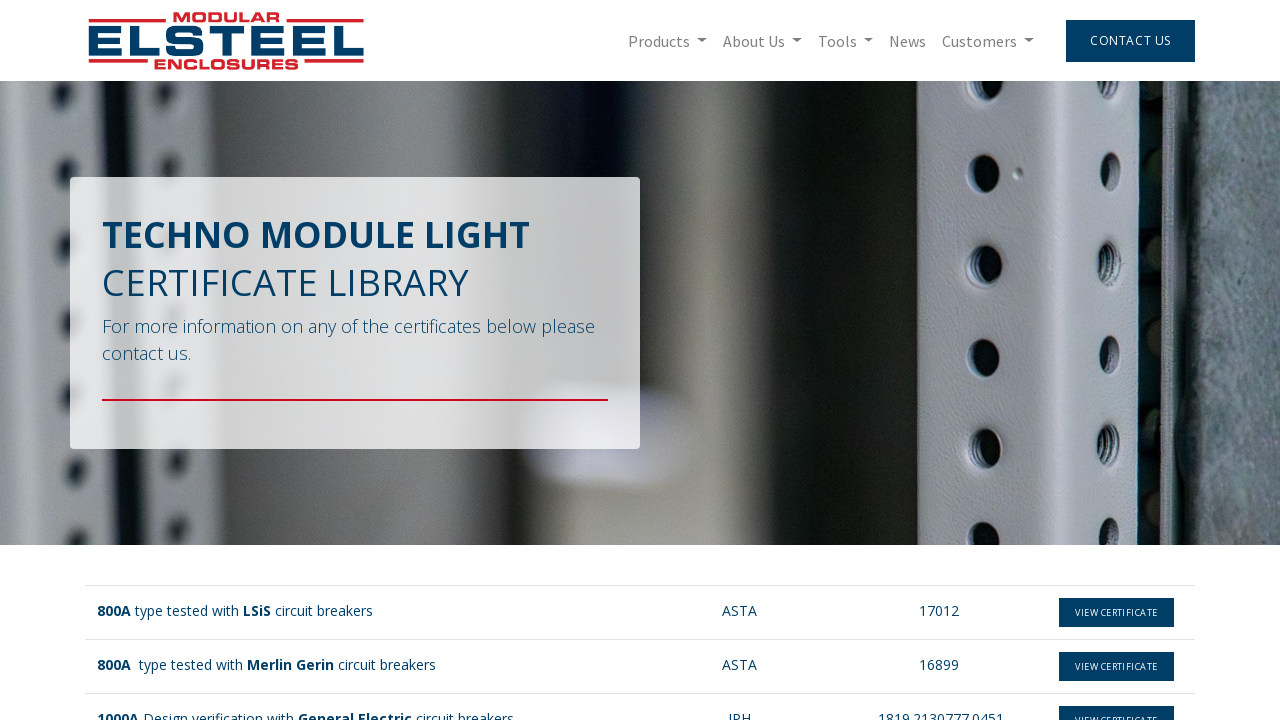

--- FILE ---
content_type: text/html; charset=utf-8
request_url: https://www.elsteel.com/techno-module-light-certificates
body_size: 6385
content:
<!DOCTYPE html>
    <html lang="en-GB" data-website-id="1" data-main-object="website.page(36,)" data-oe-company-name="ELSTEEL PVT. LTD">
    <head>
                <meta charset="utf-8"/>
                <meta http-equiv="X-UA-Compatible" content="IE=edge,chrome=1"/>
            <meta name="viewport" content="width=device-width, initial-scale=1"/>
        <meta name="generator" content="Odoo"/>
                        <meta property="og:type" content="website"/>
                        <meta property="og:title" content="Techno Module Light Certificates | Elsteel"/>
                        <meta property="og:site_name" content="Elsteel"/>
                        <meta property="og:url" content="http://www.elsteel.com/techno-module-light-certificates"/>
                        <meta property="og:image" content="http://www.elsteel.com/web/image/website/1/logo?unique=d237bc5"/>
                    <meta name="twitter:card" content="summary_large_image"/>
                    <meta name="twitter:title" content="Techno Module Light Certificates | Elsteel"/>
                    <meta name="twitter:image" content="http://www.elsteel.com/web/image/website/1/logo/300x300?unique=d237bc5"/>
        <link rel="canonical" href="https://elsteel.com/techno-module-light-certificates"/>
        <link rel="preconnect" href="https://fonts.gstatic.com/" crossorigin=""/>
                <title> Techno Module Light Certificates | Elsteel </title>
                <link type="image/x-icon" rel="shortcut icon" href="/web/image/website/1/favicon?unique=d237bc5"/>
            <link rel="preload" href="/web/static/lib/fontawesome/fonts/fontawesome-webfont.woff2?v=4.7.0" as="font" crossorigin=""/>
            <link type="text/css" rel="stylesheet" href="/web/assets/14050-0d17e24/1/web.assets_common.min.css" data-asset-bundle="web.assets_common" data-asset-version="0d17e24"/>
            <link type="text/css" rel="stylesheet" href="/web/assets/14142-a2e730f/1/web.assets_frontend.min.css" data-asset-bundle="web.assets_frontend" data-asset-version="a2e730f"/>
                <script id="web.layout.odooscript" type="text/javascript">
                    var odoo = {
                        csrf_token: "f316efc566a81e6e5a62a04588756946678c5df6o1796434775",
                        debug: "",
                    };
                </script>
            <script type="text/javascript">
                odoo.__session_info__ = {"is_admin": false, "is_system": false, "is_website_user": true, "user_id": false, "is_frontend": true, "profile_session": null, "profile_collectors": null, "profile_params": null, "show_effect": "True", "translationURL": "/website/translations", "cache_hashes": {"translations": "6776a1fa82f722949d05b28c798f21a8b993690e"}, "lang_url_code": "en_GB", "geoip_country_code": null};
                if (!/(^|;\s)tz=/.test(document.cookie)) {
                    const userTZ = Intl.DateTimeFormat().resolvedOptions().timeZone;
                    document.cookie = `tz=${userTZ}; path=/`;
                }
            </script>
            <script defer="defer" type="text/javascript" src="/web/assets/11548-678698f/1/web.assets_common_minimal.min.js" data-asset-bundle="web.assets_common_minimal" data-asset-version="678698f"></script>
            <script defer="defer" type="text/javascript" src="/web/assets/11549-ed6ab79/1/web.assets_frontend_minimal.min.js" data-asset-bundle="web.assets_frontend_minimal" data-asset-version="ed6ab79"></script>
            <script defer="defer" type="text/javascript" data-src="/web/assets/11550-293cab7/1/web.assets_common_lazy.min.js" data-asset-bundle="web.assets_common_lazy" data-asset-version="293cab7"></script>
            <script defer="defer" type="text/javascript" data-src="/web/assets/11551-583aa03/1/web.assets_frontend_lazy.min.js" data-asset-bundle="web.assets_frontend_lazy" data-asset-version="583aa03"></script>
    </head>
            <body class="">
        <div id="wrapwrap" class="   ">
    <header id="top" data-anchor="true" data-name="Header" class="  o_header_standard">
    <nav data-name="Navbar" class="navbar navbar-expand-lg navbar-light o_colored_level o_cc shadow-sm">
            <div id="top_menu_container" class="container justify-content-start justify-content-lg-between">
    <a href="/" class="navbar-brand logo mr-4">
            <span role="img" aria-label="Logo of Elsteel" title="Elsteel"><img src="/web/image/website/1/logo/Elsteel?unique=d237bc5" class="img img-fluid" alt="Elsteel" loading="lazy"/></span>
        </a>
                <div id="top_menu_collapse" class="collapse navbar-collapse order-last order-lg-0">
    <ul id="top_menu" class="nav navbar-nav o_menu_loading ml-auto">
    <li class="nav-item dropdown  ">
        <a data-toggle="dropdown" href="#" class="nav-link dropdown-toggle ">
            <span>Products</span>
        </a>
        <ul class="dropdown-menu" role="menu">
    <li class="">
        <a role="menuitem" href="/modular-enclosures" class="dropdown-item ">
            <span>Modular Enclosures</span>
        </a>
    </li>
    <li class="">
        <a role="menuitem" href="/plug-power" class="dropdown-item ">
            <span>Plug &amp; Power™ Reloaded</span>
        </a>
    </li>
    <li class="">
        <a role="menuitem" href="/full-welded" class="dropdown-item ">
            <span>Fully Welded Boxes</span>
        </a>
    </li>
    <li class="">
        <a role="menuitem" href="/special-enclosures" class="dropdown-item ">
            <span>Special Enclosures</span>
        </a>
    </li>
    <li class="">
        <a role="menuitem" href="/19-superframe" class="dropdown-item ">
            <span>19&#34; Super Frame</span>
        </a>
    </li>
        </ul>
    </li>
    <li class="nav-item dropdown  ">
        <a data-toggle="dropdown" href="#" class="nav-link dropdown-toggle ">
            <span>About Us</span>
        </a>
        <ul class="dropdown-menu" role="menu">
    <li class="">
        <a role="menuitem" href="/why-elsteel" class="dropdown-item ">
            <span>Why Elsteel</span>
        </a>
    </li>
    <li class="">
        <a role="menuitem" href="/power-the-planet" class="dropdown-item ">
            <span>Power the Planet</span>
        </a>
    </li>
    <li class="">
        <a role="menuitem" href="/history" class="dropdown-item ">
            <span>History</span>
        </a>
    </li>
        </ul>
    </li>
    <li class="nav-item dropdown  ">
        <a data-toggle="dropdown" href="#" class="nav-link dropdown-toggle ">
            <span>Tools</span>
        </a>
        <ul class="dropdown-menu" role="menu">
    <li class="">
        <a role="menuitem" href="/tmd" class="dropdown-item ">
            <span>TMD</span>
        </a>
    </li>
    <li class="">
        <a role="menuitem" href="/brochures" class="dropdown-item ">
            <span>Brochures</span>
        </a>
    </li>
    <li class="">
        <a role="menuitem" href="/certificate-library" class="dropdown-item ">
            <span>Certificate Library</span>
        </a>
    </li>
        </ul>
    </li>
    <li class="nav-item">
        <a role="menuitem" href="/blog" class="nav-link ">
            <span>News</span>
        </a>
    </li>
    <li class="nav-item dropdown  ">
        <a data-toggle="dropdown" href="#" class="nav-link dropdown-toggle ">
            <span>Customers</span>
        </a>
        <ul class="dropdown-menu" role="menu">
    <li class="">
        <a role="menuitem" href="https://login.elsteel.com/elsteel-login.php" class="dropdown-item ">
            <span>Portal Login</span>
        </a>
    </li>
    <li class="">
        <a role="menuitem" href="https://login.elsteel.com/elsteel-register.php" class="dropdown-item ">
            <span>Portal Register</span>
        </a>
    </li>
        </ul>
    </li>
    </ul>
                </div>
    <div class="oe_structure oe_structure_solo ml-lg-4">
      <section class="s_text_block o_colored_level" data-snippet="s_text_block" data-name="Text" style="background-image: none;">
        <div class="container">
          <a href="/contactus" class="btn_cta btn btn-primary flat" data-original-title="" title="">Contact Us</a>
        </div>
      </section>
    </div>
    <button type="button" data-toggle="collapse" data-target="#top_menu_collapse" class="navbar-toggler ml-auto">
        <span class="navbar-toggler-icon o_not_editable"></span>
    </button>
            </div>
    </nav>
    </header>
                <main>
    <div id="wrap" class="oe_structure oe_empty">
      <section class="s_banner parallax s_parallax_is_fixed pt96 pb96 o_colored_level" data-scroll-background-ratio="1" data-snippet="s_banner" style="background-image: none;" data-name="Techno Banner">
        <span class="s_parallax_bg oe_img_bg o_bg_img_center" style="background-image: url(&#34;/web/image/7806-f8c97c28/Web-Header-certificate.jpg&#34;); background-position: 50% 0px;" data-original-id="7805" data-original-src="/web/image/7805-f0bb137d/Web-Header-certificate.jpg" data-mimetype="image/jpeg" data-resize-width="1800"></span>
        <div class="container">
          <div class="row s_nb_column_fixed">
            <div class="col-lg-6 jumbotron rounded pt32 pb32 o_colored_level o_cc o_cc1 bg-white-75" data-name="Box" data-original-title="" title="" aria-describedby="tooltip953313">
              <h1>
                <span style="font-size: 36px;">
                  <strong>
                    <font class="text-o-color-1">TECHNO MODULE LIGHT</font>
                  </strong>
                  <font class="text-o-color-1 o_default_snippet_text"> CERTIFICATE LIBRARY</font>
                </span>
              </h1>
              <p class="lead">
                <font class="text-o-color-1 o_default_snippet_text">For more information on any of the certificates below please contact us.</font>
                <br/>
              </p>
              <div class="s_hr text-left pt16 pb16" data-snippet="s_hr" data-name="Separator">
                <hr class="w-100 mx-auto" style="border-top-style: solid; border-top-color: rgb(204, 7, 30) !important; border-top-width: 2px !important;"/>
              </div>
            </div>
          </div>
        </div>
      </section>
      <section class="s_text_block pt40 pb40 o_colored_level" data-snippet="s_text_block" style="background-image: none;" data-name="Certificate New">
        <div class="s_allow_columns container" data-original-title="" title="" aria-describedby="tooltip867937">
          <table class="table table-flush">
            <tbody data-original-title="" title="" aria-describedby="tooltip990711">
              <tr>
                <td width="50%">
                  <font class="text-o-color-1">
                    <span style="font-size: 14px;"><strong>800A</strong> type tested with <strong>LSiS</strong> circuit breakers</span>
                  </font>
                  <br/>
                </td>
                <td width="18%" style="text-align: center;">
                  <span style="font-size: 14px;">
                    <font class="text-o-color-1">ASTA</font>
                  </span>
                  <br/>
                </td>
                <td width="18%" style="text-align: center;">
                  <span style="font-size: 14px;">
                    <font class="text-o-color-1">17012</font>
                  </span>
                  <br/>
                </td>
                <td data-original-title="" title="" aria-describedby="tooltip51236" style="text-align: center;">
                  <a href="/800a-type-tested-with-lsis-circuit-breakers" class="btn btn-primary flat btn-sm" data-original-title="" title=""><span data-o-link-zws="start" class="o_default_snippet_text">​</span>view certificate</a>
                  <br/>
                </td>
              </tr>
              <tr>
                <td>
                  <span style="font-size: 14px;">
                    <strong>
                      <font class="text-o-color-1">800A</font>
                    </strong>
                    <font class="text-o-color-1">&nbsp;type tested with <strong>Merlin Gerin</strong>&nbsp;circuit breakers</font>
                  </span>
                  <br/>
                </td>
                <td style="text-align: center;">
                  <span style="font-style: normal; font-weight: 400; background-color: rgb(255, 255, 255); font-size: 14px;" class="text-o-color-1">ASTA</span>
                  <br/>
                </td>
                <td style="text-align: center;">
                  <span style="font-size: 14px;">
                    <font class="text-o-color-1">16899</font>
                  </span>
                  <br/>
                </td>
                <td data-original-title="" title="" aria-describedby="tooltip509241" style="text-align: center;">
                  <a href="/800a-type-tested-with-merlin-gerin-circuit-breakers" class="btn btn-primary flat btn-sm" data-original-title="" title=""><span data-o-link-zws="start" class="o_default_snippet_text">​</span>View certificate</a>
                  <br/>
                </td>
              </tr>
              <tr data-original-title="" title="" aria-describedby="tooltip187985">
                <td>
                  <font class="text-o-color-1">
                    <span style="font-size: 14px;"><strong>1000A</strong> Design verification with <strong>General</strong><strong class="o_default_snippet_text">&nbsp;Electric</strong> circuit breakers</span>
                  </font>
                  <br/>
                </td>
                <td style="text-align: center;">
                  <font class="text-o-color-1">
                    <span style="font-size: 14px;">IPH</span>
                  </font>
                  <br/>
                </td>
                <td style="text-align: center;">
                  <font class="text-o-color-1">
                    <span style="font-size: 14px;">&nbsp;1819.2130777.0451</span>
                  </font>
                </td>
                <td style="text-align: center;" data-original-title="" title="" aria-describedby="tooltip391797">
                  <a href="/1000a-design-verified-with-general-electric-circuit-breakers" class="btn btn-primary flat btn-sm" data-original-title="" title=""><span data-o-link-zws="start" class="o_default_snippet_text">​</span>View Certificate</a>
                  <br/>
                </td>
              </tr>
              <tr data-original-title="" title="" aria-describedby="tooltip334644">
                <td>
                  <strong style="font-weight: bolder;color: rgb(0, 62, 103);font-size: 14px;font-style: normal;background-color: rgb(255, 255, 255)">1600A</strong>
                  <span style="color: rgb(0, 62, 103);font-size: 14px;font-style: normal;font-weight: 400;background-color: rgb(255, 255, 255)">&nbsp;Design verification with </span>
                  <strong style="font-weight: bolder;color: rgb(0, 62, 103);font-size: 14px;font-style: normal;background-color: rgb(255, 255, 255)">ABB</strong>
                  <span style="color: rgb(0, 62, 103);font-size: 14px;font-style: normal;font-weight: 400;background-color: rgb(255, 255, 255)">&nbsp;circuit breakers</span>
                  <br/>
                </td>
                <td style="text-align: center;">
                  <span style="font-size: 14px;">
                    <font class="text-o-color-1">DEKRA</font>
                  </span>
                </td>
                <td style="text-align: center;">
                  <span style="font-style: normal; font-weight: 400; background-color: rgb(255, 255, 255); font-size: 14px;" class="text-o-color-1">2254507.100</span>
                  <br/>
                </td>
                <td style="text-align: center;">
                  <a href="/1600a-design-verified-with-abb-circuit-breakers" class="btn btn-primary flat btn-sm" data-original-title="" title=""><span data-o-link-zws="start" class="o_default_snippet_text">​</span>View certificate</a>
                  <br/>
                </td>
              </tr>
              <tr>
                <td style="text-align: left;">
                  <span style="font-size: 14px;">
                    <font class="text-o-color-1">Design verification of Degree of protection <strong>(IP and IK)</strong> of Techno Module</font>
                  </span>
                </td>
                <td style="text-align: center;">
                  <span style="font-size: 14px;">
                    <font class="text-o-color-1">
                      <span style="color: rgb(0, 62, 103); font-style: normal; font-weight: 400; background-color: rgb(255, 255, 255);">DEKRA</span>
                    </font>
                  </span>
                </td>
                <td style="text-align: center;">
                  <span style="font-size: 14px;">
                    <font class="text-o-color-1">2260591.100</font>
                  </span>
                </td>
                <td style="text-align: center;">
                  <a class="btn btn-primary flat btn-sm" href="/design-verification-of-degree-of-protection-ip-and-ik-of-techno-module" data-original-title="" title="">VIEW CERTIFICATE</a>
                </td>
              </tr>
            </tbody>
          </table>
          <p>
            <br/>
          </p>
        </div>
      </section>
    </div>
                </main>
                <footer id="bottom" data-anchor="true" data-name="Footer" class="o_footer o_colored_level o_cc ">
                    <div id="footer" class="oe_structure oe_structure_solo">
      <section class="s_text_block pt40 pb16" data-snippet="s_text_block" data-name="Text" data-original-title="" title="" aria-describedby="tooltip728219" style="background-image: none;" id="Links" data-anchor="true">
        <div class="container">
          <div class="row" data-original-title="" title="" aria-describedby="tooltip423540">
            <div class="col-lg-2 pt24 pb24 o_colored_level" data-original-title="" title="" aria-describedby="tooltip416838">
              <h5 class="mb-3">Links</h5>
              <ul class="list-unstyled">
                <li data-original-title="" title="" aria-describedby="tooltip755242">
                  <a href="/privacy-policy" data-original-title="" title="">Privacy Policy</a>
                  <br/>
                </li>
                <li data-original-title="" title="" aria-describedby="tooltip295022">
                  <a href="/contactus" data-original-title="" title="">Contact us</a>
                </li>
                <li data-original-title="" title="" aria-describedby="tooltip295022">
                  <a href="/careers" data-original-title="" title="">Careers</a>
                </li>
                <li data-original-title="" title="" aria-describedby="tooltip295022">
                  <a href="/web/login">Odoo Login</a>
                </li>
                <li data-original-title="" title="" aria-describedby="tooltip295022">
                  <a href="/terms-conditions-purchase-orders" data-original-title="" title="">Purchase T&amp;Cs</a>
                </li>
                <li data-original-title="" title="" aria-describedby="tooltip295022">
                  <a href="/sales-terms-conditions">Sales T&amp;Cs</a>
                </li>
                <li data-original-title="" title="" aria-describedby="tooltip295022">
                  <a href="/whistleblowing">Whistleblowing</a>
                </li>
                <li data-original-title="" title="" aria-describedby="tooltip295022"></li>
              </ul>
            </div>
            <div class="pt24 pb24 o_colored_level col-lg-6" data-original-title="" title="" aria-describedby="tooltip971879">
              <h5 class="mb-3">Who we are</h5>
              <p data-original-title="" title="" aria-describedby="tooltip972217">ELSTEEL is a one-stop supplier for all low voltage enclosures. From the smallest terminal box to the largest distribution boards and motor control centres.</p>
              <div class="s_hr text-left pt16 pb32" data-snippet="s_hr" data-name="Separator">
                <hr class="w-100 mx-auto" style="border-top-width: 1px; border-top-style: solid;" contenteditable="false"/>
              </div>
              <p><img class="img-fluid o_we_custom_image" src="/web/image/7222-87abf689/White%20%26%20Red.png" alt="" data-original-title="" title="" aria-describedby="tooltip625017" loading="lazy" data-original-id="7221" data-original-src="/web/image/7221-e79bd955/White%20%26%20Red.png" data-mimetype="image/png" data-resize-width="256"/>&nbsp;&nbsp;<a href="https://kamicgroup.com/" target="_blank" data-original-title="" title=""><img class="img-fluid o_we_custom_image ml-auto float-right" src="/web/image/13040-97923c2a/footer-logo3.png" alt="" data-original-title="" title="" aria-describedby="tooltip747597" data-original-id="13040" data-original-src="/web/image/13040-97923c2a/footer-logo3.png" data-mimetype="image/png" loading="lazy"/></a><br/></p>
              <div class="s_hr text-left pt32 pb0" data-snippet="s_hr" data-name="Separator">
                <hr class="w-100 mx-auto" style="border-top-width: 1px; border-top-style: solid;" contenteditable="false"/>
              </div>
              <div class="s_text_highlight my-3 w-100 o_colored_level text-center" data-snippet="s_text_highlight" data-name="Text Highlight">
                <div class="container" data-original-title="" title="" aria-describedby="tooltip440190">
                  <p style="text-align: left;" data-original-title="" title="" aria-describedby="tooltip986002">
                    <span style="font-size: 12px;">
                      <b>
                        <span style="font-size: 14pt;color: rgb(22, 62, 100)"></span>
                      </b>
                      <span style="font-size: 12pt;" data-original-title="" title="" aria-describedby="tooltip480793" class="text-o-color-3">
                        <span style="font-size: 10px;">Elsteel is part of the Installation business area in KAMIC Group, a privately owned Swedish corporate group that acquires, owns and develops technology-based businesses in selected niches. The Group comprises companies active in trade and agencies as well as in-house product development and manufacturing. KAMIC Group is established in some 15 countries in Europe, Asia and North America. To learn more about&nbsp;KAMIC Group, please visit&nbsp;</span>
                        <a href="http://www.kamicgroup.com/" target="_blank">
                          <font class="text-o-color-3">
                            <span class="text-o-color-3">
                              <span style="font-size: 10px;">www.kamicgroup.com</span>
                            </span>
                          </font>
                        </a>
                        <span style="font-size: 10px;">.</span>
                      </span>
                      <font class="text-o-color-3"></font>
                    </span>
                    <br/>
                  </p>
                </div>
              </div>
            </div>
            <div id="connect" class="pt24 pb24 o_colored_level offset-lg-1 col-lg-3">
              <h5 class="mb-3">Contact us</h5>
              <ul class="list-unstyled">
                <li data-original-title="" title="" aria-describedby="tooltip112455">
                  <i class="fa fa-comment fa-fw mr-2" contenteditable="false"></i>
                  <a href="/contactus" data-original-title="" title="">Contact us</a>
                </li>
                <li>
                  <i class="fa fa-envelope fa-fw mr-2" contenteditable="false"></i>
                  <a href="mailto:elsteel@elsteel.com﻿" data-original-title="" title="">elsteel@elsteel.com</a>
                </li>
                <li data-original-title="" title="" aria-describedby="tooltip454804">
                  <i class="fa fa-phone fa-fw mr-2" contenteditable="false"></i>
                  <span class="o_force_ltr">
                    +45 49 223 344
                  </span>
                </li>
              </ul>
              <div class="s_share text-left" data-snippet="s_share" data-name="Social Media" data-original-title="" title="" aria-describedby="tooltip54575">
                <h5 class="s_share_title d-none">Follow us</h5>
                <a href="https://www.instagram.com/i_love_elsteel/" class="s_share_instagram" data-original-title="" title="" target="_new">
                  <i class="fa shadow-sm bg-o-color-2 text-o-color-3 rounded-circle fa-instagram" data-original-title="" title="" aria-describedby="tooltip471014" contenteditable="false"></i>
                </a>
                <a href="https://www.linkedin.com/company/elsteel-ltd/" class="s_share_linkedin" data-original-title="" title="" target="_new">
                  <i class="fa fa-linkedin shadow-sm text-o-color-3 bg-o-color-2 rounded-circle" data-original-title="" title="" aria-describedby="tooltip269051" contenteditable="false"></i>
                </a>
              </div>
            </div>
          </div>
        </div>
      </section>
    </div>
        <div id="o_footer_scrolltop_wrapper" class="container h-0 d-flex align-items-center justify-content-center">
            <a id="o_footer_scrolltop" role="button" href="#top" title="Scroll To Top" class="btn btn-primary rounded-circle d-flex align-items-center justify-content-center">
                <span class="fa fa-1x fa-chevron-up"></span>
            </a>
        </div>
  <div class="o_footer_copyright o_colored_level o_cc" data-name="Copyright">
                        <div class="container py-3">
                            <div class="row">
                                <div class="col-sm text-center text-sm-left text-muted">
                                    <span class="o_footer_copyright_name mr-2">Copyright © ELSTEEL</span>
        <div class="js_language_selector  dropup">
            <button type="button" data-toggle="dropdown" aria-haspopup="true" aria-expanded="true" class="btn btn-sm btn-outline-secondary border-0 dropdown-toggle ">
    <img class="o_lang_flag" src="/base/static/img/country_flags/gb.png?height=25" loading="lazy"/>
    <span class="align-middle">English (UK)</span>
            </button>
            <div role="menu" class="dropdown-menu ">
                    <a href="/da_DK/techno-module-light-certificates" class="dropdown-item js_change_lang " data-url_code="da_DK">
    <img class="o_lang_flag" src="/base/static/img/country_flags/dk.png?height=25" loading="lazy"/>
    <span> Dansk</span>
                    </a>
                    <a href="/techno-module-light-certificates" class="dropdown-item js_change_lang active" data-url_code="en_GB">
    <img class="o_lang_flag" src="/base/static/img/country_flags/gb.png?height=25" loading="lazy"/>
    <span>English (UK)</span>
                    </a>
                    <a href="/fr/techno-module-light-certificates" class="dropdown-item js_change_lang " data-url_code="fr">
    <img class="o_lang_flag" src="/base/static/img/country_flags/fr.png?height=25" loading="lazy"/>
    <span> Français</span>
                    </a>
                    <a href="/de/techno-module-light-certificates" class="dropdown-item js_change_lang " data-url_code="de">
    <img class="o_lang_flag" src="/base/static/img/country_flags/de.png?height=25" loading="lazy"/>
    <span> Deutsch</span>
                    </a>
                    <a href="/it/techno-module-light-certificates" class="dropdown-item js_change_lang " data-url_code="it">
    <img class="o_lang_flag" src="/base/static/img/country_flags/it.png?height=25" loading="lazy"/>
    <span> Italiano</span>
                    </a>
                    <a href="/pl/techno-module-light-certificates" class="dropdown-item js_change_lang " data-url_code="pl">
    <img class="o_lang_flag" src="/base/static/img/country_flags/pl.png?height=25" loading="lazy"/>
    <span> Język polski</span>
                    </a>
                    <a href="/es/techno-module-light-certificates" class="dropdown-item js_change_lang " data-url_code="es">
    <img class="o_lang_flag" src="/base/static/img/country_flags/es.png?height=25" loading="lazy"/>
    <span> Español</span>
                    </a>
            </div>
        </div>
                                </div>
                                <div class="col-sm text-center text-sm-right o_not_editable">
        <div class="o_brand_promotion">
        Powered by 
            <a target="_blank" class="badge badge-light" href="http://www.odoo.com?utm_source=db&amp;utm_medium=website">
                <img alt="Odoo" src="/web/static/img/odoo_logo_tiny.png" style="height: 1em; vertical-align: baseline;" loading="lazy"/>
            </a>
        - 
                Create a <a target="_blank" href="http://www.odoo.com/app/website?utm_source=db&amp;utm_medium=website">free website</a>
    </div>
                                </div>
                            </div>
                        </div>
                    </div>
                </footer>
    <div id="website_cookies_bar" class="s_popup o_snippet_invisible o_no_save d-none" data-name="Cookies Bar" data-vcss="001" data-invisible="1">
      <div class="modal s_popup_bottom o_cookies_discrete modal_shown s_popup_no_backdrop" data-show-after="500" data-display="afterDelay" data-consents-duration="999" data-focus="false" data-backdrop="false" data-keyboard="false" tabindex="-1" role="dialog" style="display: none;" aria-hidden="true">
        <div class="modal-dialog d-flex s_popup_size_full">
          <div class="modal-content oe_structure">
            <section class="o_colored_level o_cc o_cc4">
              <div class="container">
                <div class="row">
                  <div class="col-lg-8 pt16">
                    <p>We use cookies to provide you a better user experience.</p>
                  </div>
                  <div class="col-lg-4 pt16 text-right o_colored_level">
                    <a href="/cookie-policy" class="o_cookies_bar_text_policy btn btn-link btn-sm" data-original-title="" title="">Cookie Policy</a>
                    <a href="#" role="button" class="js_close_popup o_cookies_bar_text_button btn btn-custom bg-o-color-2 flat btn-sm" data-original-title="" title="" style="border-width: 1px; border-style: solid;">I agree</a>
                  </div>
                </div>
              </div>
            </section>
          </div>
        </div>
      </div>
    </div>
            </div>
            <script id="tracking_code" async="1" src="https://www.googletagmanager.com/gtag/js?id=G-99BBYB9X0W"></script>
            <script>
                window.dataLayer = window.dataLayer || [];
                function gtag(){dataLayer.push(arguments);}
                gtag('js', new Date());
                gtag('config', 'G-99BBYB9X0W');
            </script>
    </body>
        </html>